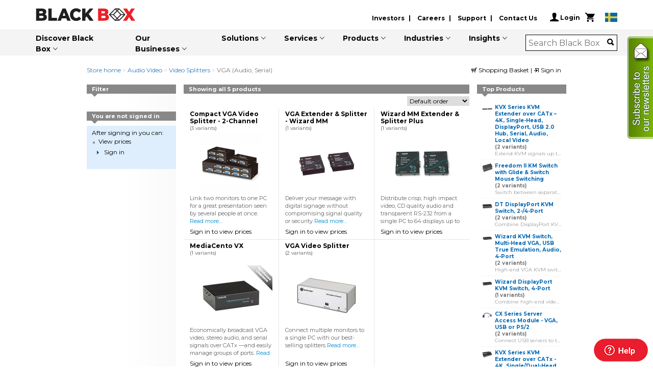

--- FILE ---
content_type: text/html;charset=UTF-8
request_url: https://www.blackboxab.se/en-se/1467/VGA(Audio,Serial)
body_size: 16926
content:
<!DOCTYPE html PUBLIC "-//W3C//DTD XHTML 1.0 Strict//EN" "http://www.w3.org/TR/xhtml1/DTD/xhtml1-strict.dtd">
<html xmlns="http://www.w3.org/1999/xhtml">
<head><script type="text/javascript">/* <![CDATA[ */_cf_loadingtexthtml="<img alt=' ' src='/cf_scripts/scripts/ajax/resources/cf/images/loading.gif'/>";
_cf_contextpath="";
_cf_ajaxscriptsrc="/cf_scripts/scripts/ajax";
_cf_jsonprefix='//';
_cf_websocket_port=8585;
_cf_flash_policy_port=1243;
_cf_clientid='E28BA7E9CEC26268628AF59EA207CF94';/* ]]> */</script><script type="text/javascript" src="/cf_scripts/scripts/ajax/messages/cfmessage.js"></script>
<script type="text/javascript" src="/cf_scripts/scripts/ajax/package/cfajax.js"></script>


	

	<title>Audio Video, Video Splitters, VGA (Audio, Serial) - Black Box</title>
	<meta name="keywords" content="Audio Video, Video Splitters, VGA (Audio Serial), Compact VGA Video Splitter - 2-Channel, VGA Extender &amp; Splitter - Wizard MM, Wizard MM Extender &amp; Splitter Plus, MediaCento VX, VGA Video Splitter">
	<meta name="description" content="Black Box Technology Product Solutions. Shop for VGA (Audio, Serial) products at Black Box.">
	
		<meta property="og:site_name" 		content="Black Box">
	
		<meta property="og:url" 					content="https://www.blackboxab.se/en-se/1467/VGA(Audio,Serial)">
	
		<meta property="og:title" 				content="1467 - VGA (Audio, Serial)">
	
		<meta property="og:description" 	content="">
	
		<meta property="og:image" 				content="https://www.blackboxab.se/_AppData/Images/Full/1166.jpg">
	
		<meta property="og:type" 				content="product">
	
	<meta name="author" content="Black Box AB www.blackboxab.se" />
	
		<meta name="robots" content="all" />
	

	<meta http-equiv="Content-type" content="text/html; charset=utf-8" />
	<meta http-equiv="imagetoolbar" content="no" />

	
		<link rel="canonical" href="https://www.blackboxab.se/en-se/1467/VGA(Audio,Serial)" />
	

	<link rel="icon" 					href="/_Lib/ico/favicon.ico" />
	<link rel="shortcut icon" href="/_Lib/ico/favicon.ico" />

	<link rel="stylesheet" type="text/css" charset="utf-8" href="/_Lib/Css/Local/bootstrap.min.css?Version=ECEEB399-F0C5-8123-CA4AFCC14ECBE4F4" />
	<link rel="stylesheet" type="text/css" charset="utf-8" href="/_Lib/Css/Local/Combined/Generated/All.css?Version=ECEEB399-F0C5-8123-CA4AFCC14ECBE4F4" />
	
	<link rel="stylesheet" type="text/css" charset="utf-8" href="/_Lib/Css/Local/prettyPhoto/prettyPhoto.css?Version=ECEEB399-F0C5-8123-CA4AFCC14ECBE4F4" />
	<link rel="stylesheet" type="text/css" charset="utf-8" href="/_Lib/Css/BB.COM/style.css" />
	<link href="https://fonts.googleapis.com/css?family=Roboto+Condensed:300,400" rel="stylesheet">
	
	<!--[if lte IE 8]>
		<link rel="stylesheet" type="text/css" charset="utf-8" href="/_Lib/Css/Local/Shop.IE678.css" />
	<![endif]-->
	<!--[if IE 9]>
		<link rel="stylesheet" type="text/css" charset="utf-8" href="/_Lib/Css/Local/Shop.IE9.css" />
	<![endif]-->

	<script type="text/javascript" src="/_Lib/js/Local/jquery-3.6.0.min.js"></script>
	<script type="text/javascript" src="/_Lib/js/Local/jquery-ui-1.13.1.min.js"></script>
	<script type="text/javascript" src="/_Lib/js/Local/jquery.jcarousel.min.js"></script>
	<script type="text/javascript" src="/_Lib/js/Local/jquery.hoverIntent.minified.js"></script>
	<script type="text/javascript" src="/_Lib/js/Local/jquery.prettyPhoto.js"></script>
	<script type="text/javascript" src="/_Lib/js/BB.COM/scripts.js"></script>
	<script type="text/javascript" src="/_Lib/Js/Local/jquery.marcopolo.js?Version=ECEEB399-F0C5-8123-CA4AFCC14ECBE4F4"></script>
	<script type="text/javascript" src="/_Lib/js/Local/AutoSuggestController.js?Version=ECEEB399-F0C5-8123-CA4AFCC14ECBE4F4"></script>
	<script type="text/javascript" src="/_Lib/Packages/BootstrapModals/js/bootstrap.js?Version=ECEEB399-F0C5-8123-CA4AFCC14ECBE4F4"></script>
	<script type="text/javascript" src="/_Lib/Packages/BootstrapBB.COM/js/bootstrap.min.js?Version=ECEEB399-F0C5-8123-CA4AFCC14ECBE4F4"></script>
	<script type="text/javascript" src="/_Lib/Packages/KnockOut/knockout-3.5.1.js?Version=ECEEB399-F0C5-8123-CA4AFCC14ECBE4F4"></script>

	<script type="text/javascript" src="/_Lib/Js/Shop.js?Version=ECEEB399-F0C5-8123-CA4AFCC14ECBE4F4"></script>
	<script type="text/javascript" src="/_Lib/Js/Default.js?Version=ECEEB399-F0C5-8123-CA4AFCC14ECBE4F4"></script>
	<script type="text/javascript" src="/lib/bo620/js/620.Default/bo.misc.js?Version=ECEEB399-F0C5-8123-CA4AFCC14ECBE4F4"></script>
	<script type="text/javascript" src="/lib/bo620/js/620.Default/bo.tooltip.js?Version=ECEEB399-F0C5-8123-CA4AFCC14ECBE4F4"></script>


	


	<script type="text/javascript">
		var BaseUrl 			= '/en-se';

		$(function() {
	
			var mailingListUrl				= "https://fileshare.blackbox.eu/Content/Resources/form_Newsletter.asp?CountryCode=en-se";
			
			$("a[rel^='newsletter']")
				.each(function(index, element){
						var $element						= $(element);
						var mktSource						= $element.data("mktsource") || "";
						var url									= mailingListUrl + "&mktSource=" + mktSource + "&iframe=true";
						$element.attr("href", url);
					})
				.prettyPhoto({
						default_width:	500
					,	default_height:	450
					,	show_title: 		false
					,	allow_resize: 	false
					,	social_tools: 	false
					});
		});

		
	</script>

	
		
		
		<script type="text/javascript">
			window.onload = function() {
			
			}
		</script>
	
	
	<script type="text/javascript">
		var MenuSettings	= { 
			shop: '10', 
			language: "2",
			loggedin: false,
			timestamp: '{ts \'2025-12-23 12:07:30\'}'
		};
	</script>		

	
	<script type="text/javascript">
		$(function () {
			$(".SearchAutoComplete").each(function(index, Element){
					var namespace						= $(Element).data("namespace");
					var $loadingIndicator		= $(document.forms[namespace]).find(".LoadingIndicator");
					var autoSuggestSearch		= new AutoSuggestController(
																				$(Element)
																			,	$loadingIndicator
																			, {"IdLanguage": 2}
																			,	function(value) {
																					Shop.DoValueSearch(value, '/en-se/s/Search/');
																				}
																			,	function(idItem, idFolder, seoName, keyword) {
																					Shop.OpenDirectSearchLink(idItem, idFolder, seoName, '/en-se', keyword);
																				}
																			, $(Element).data("submitonselect")
																			);
				});
	
			jQuery('.RelatedProductCarousel').jcarousel({
					scroll:	2
				});													
		});
	</script>	

	
<script type="text/javascript" src="/_Lib/Js/Local/Shop/ShopController.js"></script>
<script type="text/javascript">
	shopController	= new ShopController({"codes":{"country":"se","language":"en","locale":"en"},"ids":{"country":218,"language":2,"collection":10,"shop":10,"currency":6,"pricing":17,"tree":3},"urls":{"baseShop":"/en-se","baseProductLabelImage":"/_Lib/Img/Shop/ProductLabels/ALL.Label_"},"texts":{"readMore":"Read more","signInToViewPrices":"Sign in to view prices","priceOnRequest":"Price on request","variants":"variants","startsAt":"Starts at:"}});
</script>

	
<script type="text/javascript">
  (function(i,s,o,g,r,a,m){i['GoogleAnalyticsObject']=r;i[r]=i[r]||function(){
  (i[r].q=i[r].q||[]).push(arguments)},i[r].l=1*new Date();a=s.createElement(o),
  m=s.getElementsByTagName(o)[0];a.async=1;a.src=g;m.parentNode.insertBefore(a,m)
  })(window,document,'script','//www.google-analytics.com/analytics.js','ga');
</script>
<script type="text/javascript" src="/_Lib/Js/PageTracker.js?0"></script>
<script type="text/javascript">
	try {
		
			pageTrackers.push(new GooglePageTracker("UA-15212334-4", "main"));		
							
				
				
					
					pageTrackers.push(new GooglePageTracker("UA-15212334-15", "shop1"));
				
					
					pageTrackers.push(new GooglePageTracker("UA-4139046-1", "shop2"));
				
			
			
		
		

		pageTracker._anonymizeIp();
		
			pageTracker._trackPageview("/Folder/Audio-Video/Video-Splitters/VGA(Audio,Serial)/1467");
			
		
	} catch(err) {}
</script>




	
	
	
		
		
		

		
		

		
		

		
		
			
	

	
			
	
		
		
		
		
		
			
			
		
			
				
			
			
		
			
				
			
			
		
		
		
	
	
		<!-- Google Code für ein Remarketing-Tag -->
		<script type="text/javascript">
			var google_tag_params = new Object();
google_tag_params["ecomm_pcat"] = "Audio Video > Video Splitters > VGA (Audio, Serial)";
google_tag_params["ecomm_pagetype"] = "category";
;
			/*console.log(google_tag_params);*/
		</script>
		<script type="text/javascript">
			/* <![CDATA[ */
			var google_conversion_id = 956327136;
			var google_custom_params = window.google_tag_params;
			var google_remarketing_only = true;
			/* ]]> */
		</script>
		<script type="text/javascript" src="//www.googleadservices.com/pagead/conversion.js">
		</script>
		<noscript>
			<div style="display:inline;">
				<img height="1" width="1" style="border-style:none;" alt="" src="//googleads.g.doubleclick.net/pagead/viewthroughconversion/956327136/?guid=ON&amp;script=0"/>
			</div>
		</noscript>
	



































	<meta name="google-site-verification" content="oQGSZwEJSntB4Gx0wQ74SamwsastctGi9ch49SHwFU8" />

<!--Start Pardot Code -->
<script type="text/javascript">
piAId = '771423';
piCId = '3873';
piHostname = 'pi.pardot.com';

(function() {
	function async_load(){
		var s = document.createElement('script'); s.type = 'text/javascript';
		s.src = ('https:' == document.location.protocol ? 'https://pi' : 'http://cdn') + '.pardot.com/pd.js';
		var c = document.getElementsByTagName('script')[0]; c.parentNode.insertBefore(s, c);
	}
	if(window.attachEvent) { window.attachEvent('onload', async_load); }
	else { window.addEventListener('load', async_load, false); }
})();
</script>
<!-- End Pardot Code-->

<script type="text/javascript">/* <![CDATA[ */
	ColdFusion.Ajax.importTag('CFDIV');
/* ]]> */</script>

<script type="text/javascript">/* <![CDATA[ */
	_cf_bind_init_893499152782502=function()
	{
		ColdFusion.Bind.register([],{'bindTo':'cf_div893499152782501','bindExpr':['/en-se/Folders/Views/ItemMatrixParts/AjaxFilter.cfm?IdFolder=1467&Items=5&Filter=']},ColdFusion.Bind.urlBindHandler,true);
	};ColdFusion.Event.registerOnLoad(_cf_bind_init_893499152782502);
/* ]]> */</script>
</head>
<body>

	<!-- Vendemore Tracking -->
<script type="text/javascript" src="/LocalizedContent/SE/js/vendemore_tracking2.js"></script>
<!-- START Tab Button Code -->
<div style="position:fixed; right:0; top:10%; z-index:5000; border:0; width:50px; height:310px;" id="sideTabs"> 
<!-- BEGIN Newsletter Button Code -->
<style>
#newsTab,#newsTabNoScript{position:relative; right:0; top:5; z-index:5000; border:0; width:50px; height:200px;}
#newsTab a,#newsTabNoScript a {display:block;}
@media print { #sideTabs {display:none;} }
</style>
<div id="newsTab">
  <a rel="newsletter" data-mktSource="BBEU001" onClick="pageTracker._trackEvent('Form', 'Newsletter Open', 'se');">
    <img src="/_AppData/cms/Default pages/Buttons/en_Newsletter_tab.png" border="0" alt="Newsletter">
  </a>
</div>
<!-- END Newsletter Button Code -->
</div>
<!-- END Tab Button Code -->
	

	
	<div class="tooltip" id="helpTooltip" style="display: none; z-index: 100"
		onMouseOver="tooltip_Keep()" onMouseOut="tooltip_Hide()"></div>
	<iframe
		id="helpTooltipIframe"
		src="javascript:false;"
		scrolling="no"
		frameborder="0"
		style="position:absolute; top:0px; left:0px; display:none; background-color: black;">
	</iframe>

	

	<form name="ShopForm" method="post" action="/en-se/Checkout/action.cfm">
		<input type="hidden" name="ShopAction" 						value="" />
		<input type="hidden" name="Phase" 								value="" />
		<input type="hidden" name="IdProduct" 						value="" />
		<input type="hidden" name="ArticleNr" 						value="" />
		<input type="hidden" name="IdFolder" 							value="" />
		<input type="hidden" name="Quantity" 							value="" />
		<input type="hidden" name="IdWarranty" 						value="" />
		<input type="hidden" name="ProductUrl" 						value="" />
		<input type="hidden" name="IdsProducts" 					value="" />
		<input type="hidden" name="Quantities" 						value="" />
		<input type="hidden" name="PaymentOnAccount"		 	value="" />
		<input type="hidden" name="ContinueShoppingUrl" 	value="" />
		<input type="hidden" name="AllowPartialDelivery" 	value="" />
		<input type="hidden" name="UserRemark" 						value="" />
		<input type="hidden" name="UserComment"						value="" />
		<input type="hidden" name="IdQuotation" 					value="" />
		<input type="hidden" name="PromoCode" 						value="" />
		<input type="hidden" name="IdAddress" 						value="" />
		<input type="hidden" name="IdBillingAddress" 			value="" />
		<input type="hidden" name="IdShippingAddress" 		value="" />
		<input type="hidden" name="StartQuotation" 				value="" />
		<input type="hidden" name="SubscribeMailing" 			value="" />
		<input type="hidden" name="PurchaseOrderNr" 			value="" />
		<input type="hidden" name="CustomerNr" 						value="" />
		<input type="hidden" name="ReplaceCurrentBasket" 	value="" />
		<input type="hidden" name="InvoiceEmail" 					value="" />
		<input type="hidden" name="SdiCode" 							value="" />
		<input type="hidden" name="PecEmail" 							value="" />
		<input type="hidden" name="SiretCode" 						value="" />
		<input type="hidden" name="NafCode" 							value="" />
	</form>


	

	
		
		<div id="LoginModal" class="modal KO_LoginController" tabindex="-1" role="dialog" aria-labelledby="myModalLabel" aria-hidden="true" style="display: none;">
			<div class="modal-header">
				<button type="button" class="close" data-dismiss="modal" aria-hidden="true">&times;</button>
				<h3 id="myModalLabel">Sign in</h3>
			</div>
			
			<div class="modal-body">

				<div data-bind="visible:!available()">
					<img src="/_Lib/Img/Shop/ajax-loader.gif" />
				</div>

				<div class="Error" style="text-align: left;" data-bind="visible:error">
					<strong>Sorry, we were unable to sign you in.</strong><br />
					Please check your email address and password.
					<br />
					&nbsp;
				</div>

				<form class="ModalForm" name="ModalLogin" onsubmit="loginController.tryLogin(this); return false;" method="post">
					
					<table class="FormTable" cellpadding="0" cellspacing="0">
						<tr>
							<td class="Label">Email address</td>
							<td class="Field">
								<div>
									<input type="text" name="LoginName" value="" class="TextField" />
								</div>
							</td>
						</tr>
						<tr>
							<td class="Label">Password</td>
							<td class="Field">
								<div>
									<input type="password" name="Password" value="" class="TextField" autocomplete="off" />
								</div>
							</td>
						</tr>
						<tr>
							<td class="Label">&nbsp;</td>
							<td class="Field">
								<div>
									<label>
										<input class="checkbox" name="SetCookie" type="checkbox" checked="checked" style="vertical-align: middle; margin: 0px;">
										Remember my loginname
									</label>	
								</div>
							</td>
						</tr>
						<tr><td class="spacer">&nbsp;</td></tr>
						<tr>
							<td class="Label"></td>
							<td class="Field">
								<div>
									<a class="ActionButton" href="/en-se/MyAccount/ResetPassword/">I have forgotten my password</a><br />
																							
									
								</div>
							</td>
						</tr>
					</table>

					<input type="submit" value="" />
					
				</form>

				
			</div>
			
			<div class="modal-footer">

				<a href="" class="OrderButton btn btn-fill-out" data-dismiss="modal">Cancel</a>
				<a href="javascript:loginController.tryLogin(document.forms.ModalLogin);" class="OrderButton btn btn-fill-out">Sign in</a>
				
			</div>
		</div>


		<div id="ContinuationOrderModal" class="modal  fade KO_LoginController" tabindex="-1" role="dialog" aria-labelledby="myModalLabel" aria-hidden="true">
			<div class="modal-header">
				<button type="button" class="close" data-dismiss="modal" aria-hidden="true">&times;</button>
				<h3 id="myModalLabel">Your last basket is still available</h3>
			</div>
			
			<div class="modal-body">

				<div data-bind="visible:!available()">
					<img src="/_Lib/Img/Shop/ajax-loader.gif" />
				</div>
				
				The basket of your last visit to Black Box is still available.<br />
				Would you like to view the products in this basket?<br />

			</div>
			
			<div class="modal-footer">

				<a href="javascript:loginController.reloadPage();" class="OrderButton btn btn-fill-out">Not now</a>
				<a href="/en-se/MyAccount/" class="OrderButton btn btn-fill-out">View my last basket</a>
				
			</div>
		</div>
		
	



	

	<div id="Page" class="Shop" lang="en">
		
		
	<div class="container">
		<div class="row">
				<div class="col-12">
						<div class="cookie-overlay p-4 d-none">
								<div class="d-flex align-items-center justify-content-between">
										<div class="cookie_text">
											<b>The Black Box website uses cookies.</b>
											
		<br/>By continuing the use of the Black Box website, or by pressing the agree button on the right, you consent to the use of cookies on this website.
							
											
											
												<a href="/en-se/page/30465/Cookies/">More information.</a>
											
										</div>
										<a class="" href="?CookieConsent">
											<button class="btn btn-success  accept-cookies">Agree</button>
										</a>
										<a class="close-cookies"> X </a>
								</div>
						</div>
				</div>
		</div>
	</div>

		<div id="PageHeader" class="header_wrap">
			
	
	<div class="top-header">
		<div class="container">
			<div class="row headerRow">
				<div class="col-xs-3 logo">
					<a href="/en-se"><img src="/_Lib/Img/Shop/Header/ALL.Header_blackbox-logo.png" alt="Black Box Network Services" border="0" /></a>
				</div>
				<div class="bb-header-row-left">
					<table><tr>
						
						<td>
	<ul class="header_list">
  <li><a href="https://www.blackbox.com/investors">Investors</a></li>
  <li><a href="https://www.blackbox.com/global-careers">Careers</a></li>
  <li><a href="https://www.blackbox.com/support">Support</a></li>
  <li><a href="https://www.blackbox.com/contact-us">Contact Us</a></li>
</ul>
</td>

						<td class="bb-login-td">
							<div class="bb-login-container">
								<ul class="menu account">
									<li id="menu-account-items"><a class="bb-header-account-dropdown" id="acctlnk" href="#">
										<i class="ion ion-person"></i>
										
											Login
										
										<span id="user"> </a>
										<a class="bb-cart-icon" href="/en-se/Checkout"><i class="ion ion-android-cart"></i></a>
									</li>
								</ul>
								
							</div>
						</td>
				
						<td>
							<a class="choose-country" href="/en-se/Location">
								
									<img src="/_Lib/ico/Flags/4x3/SE.svg">
								
							</a>
							
						</td>
					</tr></table>
				</div>
			</div>
		</div>
	</div>


			


	<div id="menu-main">
		<div class="container">
			<nav class="navbar navbar-expand-lg"><a class="navbar-brand" href="/"><img class="logo_light" src="/_Lib/images/logo_light.png" alt="logo"><img class="logo_dark" src="/_Lib/images/logo_dark.png" alt="logo"></a>
        <button class="navbar-toggler" type="button" data-toggle="collapse" data-target="#navbarSupportedContent" aria-expanded="false"> <span class="ion-android-menu"></span> </button>
				<div class="collapse navbar-collapse justify-content-end" id="navbarSupportedContent">
					<ul id="menu-main-items" class="menu main navbar-nav">
					</ul>
				</div>
			
		
				<div class="navbar-nav attr-nav align-items-center">
					
						
		
		
		<div class="MiniSearchBox bb-search-desktop">
			<form name="SearchBox_1" method="get" onsubmit="return false;" onkeydown="Shop.UpdateSearch('SearchBox_1');" onkeyup="Shop.UpdateSearch('SearchBox_1');">
				<div class="searchContainer" >
					<input type="text" name="q" class="SearchAutoComplete bb-searchbox bb-searchbox-desktop"
						value=""
						data-namespace="SearchBox_1"
						data-submitonselect="1"
						placeholder="Search Black Box"
						/>
					<a class="bb-search-button pull-right" href="javascript:Shop.DoSearch('SearchBox_1', '/en-se/s/,Search/V3')"><span class="bb-search-icon"> <i class="ion ion-search"></i> </span></a>
					<a class="ClearButton" id="SearchClearButton_SearchBox_1" href="javascript:Shop.ClearSearch('SearchBox_1')" title="Remove keywords" style="display: none;">&times;</a>
					
				</div>
			</form>
		</div>
	
					
				</div>
			</nav>
		</div>
	</div>

		</div>
		<div id="PageBody">
			<div id="PageBodyContainer">
				

	<div id="CrumbPath">
		
			
				
				<a href="/en-se/Store" title="Store home">Store home</a>
			
				&gt;
				<a href="/en-se/1489/Audio-Video" title="">Audio Video</a>
			
				&gt;
				<a href="/en-se/1466/Video-Splitters" title="">Video Splitters</a>
			
				&gt;
				<span title="">VGA (Audio, Serial)</span>
			
		
		
		
		
	</div>
	 




	<div id="HeaderLinks">
		
			<a href="/en-se/Checkout">
				<img src="/_Lib/Img/Shop/icon_shopcart.gif" alt="Shopping Basket" width="11" height="10" border="0" />
				Shopping Basket
			</a>
		
|

			
				<a href="javascript:loginController.openLogin();">
				
					<img src="/_Lib/Img/Shop/icon_signin.gif" alt="Sign in" width="11" height="10" border="0" />
					Sign in
				</a>
			
		
	</div>

<div class="clear"></div>

				


				<table cellpadding="0" cellspacing="0" width="100%">
					<tr>
						<td class="LeftColumn">
							

	
	
	
		<h5>
			Filter
			
		</h5>
		<div class="BlockBody">
			
				<div id="cf_div893499152782501"></div>
			
		</div>
	
	

		
		<h5>You are not signed in</h5>
		<div class="BlockBody" style="padding: 10px 0px 0px 0px; margin: 0px 0px 10px 0px;">
			<div class="InfoBox">
				After signing in you can:<br />
				<ul style="line-height: normal; color: black;">
					
						<li>View prices</li>
					
					
					
				</ul>
				<div class="Actions" style="line-height: normal; margin-top: 5px;">
					<ul>
						<li>
							<a href="javascript:loginController.openLogin();">Sign in</a>
						</li>
						
						
					</ul>
				</div>
			</div>
		</div>
	
 

	
	


						</td>
						<td width="15">&nbsp;</td>
						<td class="CenterColumn">
							

	

	
		<h5>
			
				Showing all 5 products
			
			
		</h5>
	

	

		<div class="PageCounter">
			
				&nbsp;
			
			<select onchange="window.location = this.options[this.selectedIndex].value;">
				<option value="" disabled="">Order by:</option>
				
					
						
						<option selected="selected" value="/en-se/1467/VGA(Audio,Serial),Search/">Default order</option>
					
				
					
						
						<option  value="/en-se/1467/VGA(Audio,Serial),Search/O2">Price</option>
					
				
					
				
					
						
						<option  value="/en-se/1467/VGA(Audio,Serial),Search/O4">Popularity</option>
					
				
					
						
						<option  value="/en-se/1467/VGA(Audio,Serial),Search/O5">Product name</option>
					
				
					
						
						<option  value="/en-se/1467/VGA(Audio,Serial),Search/O6">Introduction date</option>
					
				
			</select>
		</div>

		<div class="ItemMatrix">
			
				
				
					
				

				<div class="Cell ">
					<a href="/en-se/fi/1467/12147/Compact-VGA-Video-Splitter-2-Channel/" title="Compact VGA Video Splitter - 2-Channel">
						<div class="Title">
							<div>
								<h2>Compact VGA Video Splitter - 2-Channel</h2>
							</div>
							<div class="ellipsis">
								
								<span class="Variants">(3 variants)</span>
							</div>
						</div>
						<div class="Stamps">
							
							
							
						</div>
						<div class="Image">
							<div onclick="document.location.href='/en-se/fi/1467/12147/Compact-VGA-Video-Splitter-2-Channel/';">
								<img src="/_AppData/Images/Teaser/1163.jpg" title="Compact VGA Video Splitter - 2-Channel" alt="Compact VGA Video Splitter - 2-Channel" />
							</div>
						</div>
						<div class="Description">
							
								<span class="HtmlText">Link two monitors to one PC for a great presentation seen by several people at once.</span>
							
							<span class="MoreInfo">Read more&hellip;</span>
						</div>
						<div class="Price">
							
								<a href="javascript:loginController.openLogin();">Sign in to view prices</a>
							
						</div>
					</a>
				</div>
			
				
				
					
				

				<div class="Cell ">
					<a href="/en-se/fi/1467/12151/VGA-Extender-Splitter-Wizard-MM/" title="VGA Extender &amp; Splitter - Wizard MM">
						<div class="Title">
							<div>
								<h2>VGA Extender &amp; Splitter - Wizard MM</h2>
							</div>
							<div class="ellipsis">
								
								<span class="Variants">(1 variants)</span>
							</div>
						</div>
						<div class="Stamps">
							
							
							
						</div>
						<div class="Image">
							<div onclick="document.location.href='/en-se/fi/1467/12151/VGA-Extender-Splitter-Wizard-MM/';">
								<img src="/_AppData/Images/Teaser/2338.jpg" title="VGA Extender &amp; Splitter - Wizard MM" alt="VGA Extender &amp; Splitter - Wizard MM" />
							</div>
						</div>
						<div class="Description">
							
								<span class="HtmlText">Deliver your message with digital signage without compromising signal quality or security</span>
							
							<span class="MoreInfo">Read more&hellip;</span>
						</div>
						<div class="Price">
							
								<a href="javascript:loginController.openLogin();">Sign in to view prices</a>
							
						</div>
					</a>
				</div>
			
				
				
					
				

				<div class="Cell LastColumn">
					<a href="/en-se/fi/1467/12256/Wizard-MM-Extender-Splitter-Plus/" title="Wizard MM Extender &amp; Splitter Plus">
						<div class="Title">
							<div>
								<h2>Wizard MM Extender &amp; Splitter Plus</h2>
							</div>
							<div class="ellipsis">
								
								<span class="Variants">(1 variants)</span>
							</div>
						</div>
						<div class="Stamps">
							
							
							
						</div>
						<div class="Image">
							<div onclick="document.location.href='/en-se/fi/1467/12256/Wizard-MM-Extender-Splitter-Plus/';">
								<img src="/_AppData/Images/Teaser/2018.jpg" title="Wizard MM Extender &amp; Splitter Plus" alt="Wizard MM Extender &amp; Splitter Plus" />
							</div>
						</div>
						<div class="Description">
							
								<span class="HtmlText">Distribute crisp, high impact video, CD quality audio and transparent RS-232 from a single PC to 64 displays up to 300m away</span>
							
							<span class="MoreInfo">Read more&hellip;</span>
						</div>
						<div class="Price">
							
								<a href="javascript:loginController.openLogin();">Sign in to view prices</a>
							
						</div>
					</a>
				</div>
			
				
				
					
				

				<div class="Cell ">
					<a href="/en-se/fi/1467/13502/MediaCento-VX/" title="MediaCento VX">
						<div class="Title">
							<div>
								<h2>MediaCento VX</h2>
							</div>
							<div class="ellipsis">
								
								<span class="Variants">(1 variants)</span>
							</div>
						</div>
						<div class="Stamps">
							<img src="/_Lib/Img/Shop/ProductLabels/ALL.Label_WarehouseClearance.png" />
							
							
						</div>
						<div class="Image">
							<div onclick="document.location.href='/en-se/fi/1467/13502/MediaCento-VX/';">
								<img src="/_AppData/Images/Teaser/7947.jpg" title="MediaCento VX" alt="MediaCento VX" />
							</div>
						</div>
						<div class="Description">
							
								<span class="HtmlText">Economically broadcast VGA video, stereo audio, and serial signals over CATx —and easily manage groups of ports.</span>
							
							<span class="MoreInfo">Read more&hellip;</span>
						</div>
						<div class="Price">
							
								<a href="javascript:loginController.openLogin();">Sign in to view prices</a>
							
						</div>
					</a>
				</div>
			
				
				
					
				

				<div class="Cell ">
					<a href="/en-se/fi/1467/11110/VGA-Video-Splitter/" title="VGA Video Splitter">
						<div class="Title">
							<div>
								<h2>VGA Video Splitter</h2>
							</div>
							<div class="ellipsis">
								
								<span class="Variants">(2 variants)</span>
							</div>
						</div>
						<div class="Stamps">
							
							
							
						</div>
						<div class="Image">
							<div onclick="document.location.href='/en-se/fi/1467/11110/VGA-Video-Splitter/';">
								<img src="/_AppData/Images/Teaser/1156.jpg" title="VGA Video Splitter" alt="VGA Video Splitter" />
							</div>
						</div>
						<div class="Description">
							
								<span class="HtmlText">Connect multiple monitors to a single PC with our best-selling splitters</span>
							
							<span class="MoreInfo">Read more&hellip;</span>
						</div>
						<div class="Price">
							
								<a href="javascript:loginController.openLogin();">Sign in to view prices</a>
							
						</div>
					</a>
				</div>
			
		</div>
	

	<div class="clear"></div>

	<div class="PageCounter">
		
			&nbsp;
		
	</div>

	<br />
	<br />



	


							<div class="clear"></div>
							<br />
						</td>
						
							<td width="15">&nbsp;</td>
							<td class="RightColumn">
								

	
	
	

	


	
	
	

	
	

	
	
		
			<h5>Top Products</h5>
<div class="BlockBody menu">


	<table class="TopProducts" cellspacing="0" cellpadding="0" width="100%">
		
			<tr>
				<td width="20">
					<img src="/_AppData/Images/Icon/12388.jpg" title="KVX Series KVM Extender over CATx – 4K, Single-Head, DisplayPort, USB 2.0 Hub, Serial, Audio, Local Video" alt="KVX Series KVM Extender over CATx – 4K, Single-Head, DisplayPort, USB 2.0 Hub, Serial, Audio, Local Video" Id="Tooltip_ECEF347F-D5E9-E3DD-173632DB77FAF006" />

	
	<script type="text/javascript">
		objAttachEvent(document.getElementById('Tooltip_ECEF347F-D5E9-E3DD-173632DB77FAF006'), 'onmousemove', 'mousemove', tooltip_OnMouseMove, false);			
		objAttachEvent(document.getElementById('Tooltip_ECEF347F-D5E9-E3DD-173632DB77FAF006'), 'onmouseover', 'mouseover', tooltip_OnMouseOver, false);			
		objAttachEvent(document.getElementById('Tooltip_ECEF347F-D5E9-E3DD-173632DB77FAF006'), 'onmouseout',  'mouseout',  tooltip_OnMouseOut, false);			
		document.getElementById('Tooltip_ECEF347F-D5E9-E3DD-173632DB77FAF006').tt_html = '<img src=\"/_AppData/Images/Detail/12388.jpg\" title=\"KVX Series KVM Extender over CATx – 4K, Single-Head, DisplayPort, USB 2.0 Hub, Serial, Audio, Local Video\" alt=\"KVX Series KVM Extender over CATx – 4K, Single-Head, DisplayPort, USB 2.0 Hub, Serial, Audio, Local Video\" />';
		document.getElementById('Tooltip_ECEF347F-D5E9-E3DD-173632DB77FAF006').tt_width = 200;
	</script>


				</td>
				<td width="5">&nbsp;</td>
				<td>
					
						<a 
							
								href="/en-se/fi/1709/14212/KVX-Series-KVM-Extender-over-CATx-4K,Single-Head,DisplayPort,USB-20-Hub,Serial,Audio,Local-Video"
							
							>
							<div class="Title">
								KVX Series KVM Extender over CATx – 4K, Single-Head, DisplayPort, USB 2.0 Hub, Serial, Audio, Local Video
							</div>
							<div class="ArticleNr notranslate">
								(2 variants)
							</div>
							
								<div class="Properties">Extend KVM signals up to 100m over CATx cable.</div>
							
						</a>
					
				</td>
			</tr>
		
			<tr>
				<td width="20">
					<img src="/_AppData/Images/Icon/14615.jpg" title="Freedom II KM Switch with Glide &amp; Switch Mouse Switching" alt="Freedom II KM Switch with Glide &amp; Switch Mouse Switching" Id="Tooltip_ECEF3484-9E9F-93DD-80945A1243714FD9" />

	
	<script type="text/javascript">
		objAttachEvent(document.getElementById('Tooltip_ECEF3484-9E9F-93DD-80945A1243714FD9'), 'onmousemove', 'mousemove', tooltip_OnMouseMove, false);			
		objAttachEvent(document.getElementById('Tooltip_ECEF3484-9E9F-93DD-80945A1243714FD9'), 'onmouseover', 'mouseover', tooltip_OnMouseOver, false);			
		objAttachEvent(document.getElementById('Tooltip_ECEF3484-9E9F-93DD-80945A1243714FD9'), 'onmouseout',  'mouseout',  tooltip_OnMouseOut, false);			
		document.getElementById('Tooltip_ECEF3484-9E9F-93DD-80945A1243714FD9').tt_html = '<img src=\"/_AppData/Images/Detail/14615.jpg\" title=\"Freedom II KM Switch with Glide &amp; Switch Mouse Switching\" alt=\"Freedom II KM Switch with Glide &amp; Switch Mouse Switching\" />';
		document.getElementById('Tooltip_ECEF3484-9E9F-93DD-80945A1243714FD9').tt_width = 200;
	</script>


				</td>
				<td width="5">&nbsp;</td>
				<td>
					
						<a 
							
								href="/en-se/fi/1457/13823/Freedom-II-KM-Switch-with-Glide-Switch-Mouse-Switching"
							
							>
							<div class="Title">
								Freedom II KM Switch with Glide &amp; Switch Mouse Switching
							</div>
							<div class="ArticleNr notranslate">
								(2 variants)
							</div>
							
								<div class="Properties">Switch between separate computer systems simply by moving a mouse cursor from monitor to monitor.</div>
							
						</a>
					
				</td>
			</tr>
		
			<tr>
				<td width="20">
					<img src="/_AppData/Images/Icon/4932.jpg" title="DT DisplayPort KVM Switch, 2-/4-Port" alt="DT DisplayPort KVM Switch, 2-/4-Port" Id="Tooltip_ECEF3487-B983-36B8-400094F861CAF817" />

	
	<script type="text/javascript">
		objAttachEvent(document.getElementById('Tooltip_ECEF3487-B983-36B8-400094F861CAF817'), 'onmousemove', 'mousemove', tooltip_OnMouseMove, false);			
		objAttachEvent(document.getElementById('Tooltip_ECEF3487-B983-36B8-400094F861CAF817'), 'onmouseover', 'mouseover', tooltip_OnMouseOver, false);			
		objAttachEvent(document.getElementById('Tooltip_ECEF3487-B983-36B8-400094F861CAF817'), 'onmouseout',  'mouseout',  tooltip_OnMouseOut, false);			
		document.getElementById('Tooltip_ECEF3487-B983-36B8-400094F861CAF817').tt_html = '<img src=\"/_AppData/Images/Detail/4932.jpg\" title=\"DT DisplayPort KVM Switch, 2-/4-Port\" alt=\"DT DisplayPort KVM Switch, 2-/4-Port\" />';
		document.getElementById('Tooltip_ECEF3487-B983-36B8-400094F861CAF817').tt_width = 200;
	</script>


				</td>
				<td width="5">&nbsp;</td>
				<td>
					
						<a 
							
								href="/en-se/fi/1433/12710/DT-DisplayPort-KVM-Switch,2-4-Port"
							
							>
							<div class="Title">
								DT DisplayPort KVM Switch, 2-/4-Port
							</div>
							<div class="ArticleNr notranslate">
								(2 variants)
							</div>
							
								<div class="Properties">Combine DisplayPort KVM Switching with audio and USB peripheral sharing in one unit</div>
							
						</a>
					
				</td>
			</tr>
		
			<tr>
				<td width="20">
					<img src="/_AppData/Images/Icon/4458.jpg" title="Wizard KVM Switch, Multi-Head VGA, USB True Emulation, Audio, 4-Port" alt="Wizard KVM Switch, Multi-Head VGA, USB True Emulation, Audio, 4-Port" Id="Tooltip_ECEF348A-09C4-5836-5448557143D5829C" />

	
	<script type="text/javascript">
		objAttachEvent(document.getElementById('Tooltip_ECEF348A-09C4-5836-5448557143D5829C'), 'onmousemove', 'mousemove', tooltip_OnMouseMove, false);			
		objAttachEvent(document.getElementById('Tooltip_ECEF348A-09C4-5836-5448557143D5829C'), 'onmouseover', 'mouseover', tooltip_OnMouseOver, false);			
		objAttachEvent(document.getElementById('Tooltip_ECEF348A-09C4-5836-5448557143D5829C'), 'onmouseout',  'mouseout',  tooltip_OnMouseOut, false);			
		document.getElementById('Tooltip_ECEF348A-09C4-5836-5448557143D5829C').tt_html = '<img src=\"/_AppData/Images/Detail/4458.jpg\" title=\"Wizard KVM Switch, Multi-Head VGA, USB True Emulation, Audio, 4-Port\" alt=\"Wizard KVM Switch, Multi-Head VGA, USB True Emulation, Audio, 4-Port\" />';
		document.getElementById('Tooltip_ECEF348A-09C4-5836-5448557143D5829C').tt_width = 200;
	</script>


				</td>
				<td width="5">&nbsp;</td>
				<td>
					
						<a 
							
								href="/en-se/fi/1432/12606/Wizard-KVM-Switch,Multi-Head-VGA,USB-True-Emulation,Audio,4-Port"
							
							>
							<div class="Title">
								Wizard KVM Switch, Multi-Head VGA, USB True Emulation, Audio, 4-Port
							</div>
							<div class="ArticleNr notranslate">
								(2 variants)
							</div>
							
								<div class="Properties">High-end VGA KVM switching for multiple computers and USB devices</div>
							
						</a>
					
				</td>
			</tr>
		
			<tr>
				<td width="20">
					<img src="/_AppData/Images/Icon/8305.jpg" title="Wizard DisplayPort KVM Switch, 4-Port" alt="Wizard DisplayPort KVM Switch, 4-Port" Id="Tooltip_ECEF348D-A99C-73E9-D97F5CCA19B74888" />

	
	<script type="text/javascript">
		objAttachEvent(document.getElementById('Tooltip_ECEF348D-A99C-73E9-D97F5CCA19B74888'), 'onmousemove', 'mousemove', tooltip_OnMouseMove, false);			
		objAttachEvent(document.getElementById('Tooltip_ECEF348D-A99C-73E9-D97F5CCA19B74888'), 'onmouseover', 'mouseover', tooltip_OnMouseOver, false);			
		objAttachEvent(document.getElementById('Tooltip_ECEF348D-A99C-73E9-D97F5CCA19B74888'), 'onmouseout',  'mouseout',  tooltip_OnMouseOut, false);			
		document.getElementById('Tooltip_ECEF348D-A99C-73E9-D97F5CCA19B74888').tt_html = '<img src=\"/_AppData/Images/Detail/8305.jpg\" title=\"Wizard DisplayPort KVM Switch, 4-Port\" alt=\"Wizard DisplayPort KVM Switch, 4-Port\" />';
		document.getElementById('Tooltip_ECEF348D-A99C-73E9-D97F5CCA19B74888').tt_width = 200;
	</script>


				</td>
				<td width="5">&nbsp;</td>
				<td>
					
						<a 
							
								href="/en-se/fi/1433/13581/Wizard-DisplayPort-KVM-Switch,4-Port"
							
							>
							<div class="Title">
								Wizard DisplayPort KVM Switch, 4-Port
							</div>
							<div class="ArticleNr notranslate">
								(1 variants)
							</div>
							
								<div class="Properties">Combine high-end video and any four USB peripherals and share them between four workstations.</div>
							
						</a>
					
				</td>
			</tr>
		
			<tr>
				<td width="20">
					<img src="/_AppData/Images/Icon/2212.jpg" title="CX Series Server Access Module - VGA, USB or PS/2" alt="CX Series Server Access Module - VGA, USB or PS/2" Id="Tooltip_ECEF348F-9317-4ADD-45842F72DF64FABE" />

	
	<script type="text/javascript">
		objAttachEvent(document.getElementById('Tooltip_ECEF348F-9317-4ADD-45842F72DF64FABE'), 'onmousemove', 'mousemove', tooltip_OnMouseMove, false);			
		objAttachEvent(document.getElementById('Tooltip_ECEF348F-9317-4ADD-45842F72DF64FABE'), 'onmouseover', 'mouseover', tooltip_OnMouseOver, false);			
		objAttachEvent(document.getElementById('Tooltip_ECEF348F-9317-4ADD-45842F72DF64FABE'), 'onmouseout',  'mouseout',  tooltip_OnMouseOut, false);			
		document.getElementById('Tooltip_ECEF348F-9317-4ADD-45842F72DF64FABE').tt_html = '<img src=\"/_AppData/Images/Detail/2212.jpg\" title=\"CX Series Server Access Module - VGA, USB or PS/2\" alt=\"CX Series Server Access Module - VGA, USB or PS/2\" />';
		document.getElementById('Tooltip_ECEF348F-9317-4ADD-45842F72DF64FABE').tt_width = 200;
	</script>


				</td>
				<td width="5">&nbsp;</td>
				<td>
					
						<a 
							
								href="/en-se/fi/1431/11990/CX-Series-Server-Access-Module-VGA,USB-or-PS-2"
							
							>
							<div class="Title">
								CX Series Server Access Module - VGA, USB or PS/2
							</div>
							<div class="ArticleNr notranslate">
								(2 variants)
							</div>
							
								<div class="Properties">Connect USB servers to the ServSwitch CX, ServSwitch CX Uno, or the ServSwitch CX with IP.</div>
							
						</a>
					
				</td>
			</tr>
		
			<tr>
				<td width="20">
					<img src="/_AppData/Images/Icon/12311.jpg" title="KVX Series KVM Extender over CATx - 4K, Single/Dual-Head, HDMI, USB 2.0, Serial, Audio, Local Video" alt="KVX Series KVM Extender over CATx - 4K, Single/Dual-Head, HDMI, USB 2.0, Serial, Audio, Local Video" Id="Tooltip_ECEF3492-9B1E-30D2-487CC3AA15F03EEC" />

	
	<script type="text/javascript">
		objAttachEvent(document.getElementById('Tooltip_ECEF3492-9B1E-30D2-487CC3AA15F03EEC'), 'onmousemove', 'mousemove', tooltip_OnMouseMove, false);			
		objAttachEvent(document.getElementById('Tooltip_ECEF3492-9B1E-30D2-487CC3AA15F03EEC'), 'onmouseover', 'mouseover', tooltip_OnMouseOver, false);			
		objAttachEvent(document.getElementById('Tooltip_ECEF3492-9B1E-30D2-487CC3AA15F03EEC'), 'onmouseout',  'mouseout',  tooltip_OnMouseOut, false);			
		document.getElementById('Tooltip_ECEF3492-9B1E-30D2-487CC3AA15F03EEC').tt_html = '<img src=\"/_AppData/Images/Detail/12311.jpg\" title=\"KVX Series KVM Extender over CATx - 4K, Single/Dual-Head, HDMI, USB 2.0, Serial, Audio, Local Video\" alt=\"KVX Series KVM Extender over CATx - 4K, Single/Dual-Head, HDMI, USB 2.0, Serial, Audio, Local Video\" />';
		document.getElementById('Tooltip_ECEF3492-9B1E-30D2-487CC3AA15F03EEC').tt_width = 200;
	</script>


				</td>
				<td width="5">&nbsp;</td>
				<td>
					
						<a 
							
								href="/en-se/fi/1672/14208/KVX-Series-KVM-Extender-over-CATx-4K,Single-Dual-Head,HDMI,USB-20,Serial,Audio,Local-Video"
							
							>
							<div class="Title">
								KVX Series KVM Extender over CATx - 4K, Single/Dual-Head, HDMI, USB 2.0, Serial, Audio, Local Video
							</div>
							<div class="ArticleNr notranslate">
								(2 variants)
							</div>
							
								<div class="Properties">Extend KVM signals up to 100m over CAT5/6 cable.</div>
							
						</a>
					
				</td>
			</tr>
		
			<tr>
				<td width="20">
					<img src="/_AppData/Images/Icon/7600.jpg" title="Wizard SRX Extender – DVI, USB 2.0, Audio" alt="Wizard SRX Extender – DVI, USB 2.0, Audio" Id="Tooltip_ECEF3494-A464-3847-93649E91A0630926" />

	
	<script type="text/javascript">
		objAttachEvent(document.getElementById('Tooltip_ECEF3494-A464-3847-93649E91A0630926'), 'onmousemove', 'mousemove', tooltip_OnMouseMove, false);			
		objAttachEvent(document.getElementById('Tooltip_ECEF3494-A464-3847-93649E91A0630926'), 'onmouseover', 'mouseover', tooltip_OnMouseOver, false);			
		objAttachEvent(document.getElementById('Tooltip_ECEF3494-A464-3847-93649E91A0630926'), 'onmouseout',  'mouseout',  tooltip_OnMouseOut, false);			
		document.getElementById('Tooltip_ECEF3494-A464-3847-93649E91A0630926').tt_html = '<img src=\"/_AppData/Images/Detail/7600.jpg\" title=\"Wizard SRX Extender – DVI, USB 2.0, Audio\" alt=\"Wizard SRX Extender – DVI, USB 2.0, Audio\" />';
		document.getElementById('Tooltip_ECEF3494-A464-3847-93649E91A0630926').tt_width = 200;
	</script>


				</td>
				<td width="5">&nbsp;</td>
				<td>
					
						<a 
							
								href="/en-se/fi/1436/12421/Wizard-SRX-Extender-DVI,USB-20,Audio"
							
							>
							<div class="Title">
								Wizard SRX Extender – DVI, USB 2.0, Audio
							</div>
							<div class="ArticleNr notranslate">
								(3 variants)
							</div>
							
								<div class="Properties">Single-or Dual-Link DVI-D, transparent USB, and audio extension up to 50m over a single shielded CAT6/7 cable in high density applications.</div>
							
						</a>
					
				</td>
			</tr>
		
			<tr>
				<td width="20">
					<img src="/_AppData/Images/Icon/2208.jpg" title="CX Series KVM Switch Remote Unit - VGA, PS/2 Console" alt="CX Series KVM Switch Remote Unit - VGA, PS/2 Console" Id="Tooltip_ECEF3497-9340-46A4-3048C77B770BA8F6" />

	
	<script type="text/javascript">
		objAttachEvent(document.getElementById('Tooltip_ECEF3497-9340-46A4-3048C77B770BA8F6'), 'onmousemove', 'mousemove', tooltip_OnMouseMove, false);			
		objAttachEvent(document.getElementById('Tooltip_ECEF3497-9340-46A4-3048C77B770BA8F6'), 'onmouseover', 'mouseover', tooltip_OnMouseOver, false);			
		objAttachEvent(document.getElementById('Tooltip_ECEF3497-9340-46A4-3048C77B770BA8F6'), 'onmouseout',  'mouseout',  tooltip_OnMouseOut, false);			
		document.getElementById('Tooltip_ECEF3497-9340-46A4-3048C77B770BA8F6').tt_html = '<img src=\"/_AppData/Images/Detail/2208.jpg\" title=\"CX Series KVM Switch Remote Unit - VGA, PS/2 Console\" alt=\"CX Series KVM Switch Remote Unit - VGA, PS/2 Console\" />';
		document.getElementById('Tooltip_ECEF3497-9340-46A4-3048C77B770BA8F6').tt_width = 200;
	</script>


				</td>
				<td width="5">&nbsp;</td>
				<td>
					
						<a 
							
								href="/en-se/fi/1440/12131/CX-Series-KVM-Switch-Remote-Unit-VGA,PS-2-Console"
							
							>
							<div class="Title">
								CX Series KVM Switch Remote Unit - VGA, PS/2 Console
							</div>
							<div class="ArticleNr notranslate">
								(5 variants)
							</div>
							
								<div class="Properties">User Station, Supports VGA and PS/2.</div>
							
						</a>
					
				</td>
			</tr>
		
			<tr>
				<td width="20">
					<img src="/_AppData/Images/Icon/10677.jpg" title="KVM Extender - DVI-D, USB 2.0, Single-Access, CATx" alt="KVM Extender - DVI-D, USB 2.0, Single-Access, CATx" Id="Tooltip_ECEF3499-A877-086C-83CA60C8658D4592" />

	
	<script type="text/javascript">
		objAttachEvent(document.getElementById('Tooltip_ECEF3499-A877-086C-83CA60C8658D4592'), 'onmousemove', 'mousemove', tooltip_OnMouseMove, false);			
		objAttachEvent(document.getElementById('Tooltip_ECEF3499-A877-086C-83CA60C8658D4592'), 'onmouseover', 'mouseover', tooltip_OnMouseOver, false);			
		objAttachEvent(document.getElementById('Tooltip_ECEF3499-A877-086C-83CA60C8658D4592'), 'onmouseout',  'mouseout',  tooltip_OnMouseOut, false);			
		document.getElementById('Tooltip_ECEF3499-A877-086C-83CA60C8658D4592').tt_html = '<img src=\"/_AppData/Images/Detail/10677.jpg\" title=\"KVM Extender - DVI-D, USB 2.0, Single-Access, CATx\" alt=\"KVM Extender - DVI-D, USB 2.0, Single-Access, CATx\" />';
		document.getElementById('Tooltip_ECEF3499-A877-086C-83CA60C8658D4592').tt_width = 200;
	</script>


				</td>
				<td width="5">&nbsp;</td>
				<td>
					
						<a 
							
								href="/en-se/fi/1436/12933/KVM-Extender-DVI-D,USB-20,Single-Access,CATx"
							
							>
							<div class="Title">
								KVM Extender - DVI-D, USB 2.0, Single-Access, CATx
							</div>
							<div class="ArticleNr notranslate">
								(1 variants)
							</div>
							
								<div class="Properties">Extend full HD video up to 100m and USB 2.0 over a single CATx cable</div>
							
						</a>
					
				</td>
			</tr>
		
	</table>

	<div class="ProductActions">
		<a href="/en-se/s/KVM/V1.F39">Show all</a>
	</div>


</div>
		
	


							</td>
						
					</tr>
				</table>
				
			</div>
		</div>
		<div id="PageFooter">
			

	<footer class="footer_dark">
		<div class="footer_top">
				<div class="container">
						<div class="row">
								<div class="col-sm-6">
										<div class="widget">
												<div class="footer_logo">
														<a href="#"><img src="/_Lib/images/logo_light.png" alt="logo" /></a>
												</div>
										</div>
								</div>
								<div class="col-sm-6">
										<div class="widget text-center text-lg-right">
											<ul class="social_icons rounded_social social_white social_style5">
  <li><a href="https://www.facebook.com/blackbox.ns" target="_blank"><i class="ion-social-facebook"></i></a></li>
  <li><a href="https://twitter.com/blackbox_ns" target="_blank"><i class="ion-social-twitter"></i></a></li>
  <li><a href="https://www.linkedin.com/company/black-box/" target="_blank"><i class="ion-social-linkedin"></i></a></li>
  <li><a href="https://www.youtube.com/user/BlackBoxNS" target="_blank"><i class="ion-social-youtube-outline"></i></a></li>
  <li><a href="https://www.instagram.com/blackboxcorporation/" target="_blank"><i class="ion-social-instagram-outline"></i></a></li>
</ul>
										</div>
										<div class="footer_toggle_icon">
												<i class="ion-ios-arrow-down"></i>
										</div>
								</div>
						</div>
				</div>
		</div>

	<div class="footer_toggle">
		<div class="container">
			<div class="row">
				<div class="col-xs-3">
					<h3>Footer - Connect</h3>
				</div>
				<div class="col-xs-3">
					<h3>Footer - Explore</h3>
				</div>
				<div class="col-xs-3">
					<h3>Footer - Shop</h3>
				</div>
				<div class="col-xs-3">
					<h3>Footer - About</h3>
				</div>
			</div>
		</div>

		<div class="container">
			<div class="row">
				<div class="col-xs-3">
					<div class="widget_block_top">
  <div class="widget">
    <h6 class="widget_title">Discover Black Box</h6>
    <ul class="widget_links">
      <li> <a href="https://www.blackbox.com/discover-bb/global-presence">Global Presence</a> </li>
      <li> <a href="https://www.blackbox.com/discover-bb/about-blackbox">About Black Box</a> </li>
      <li> <a href="https://www.blackbox.com/discover-bb/mission-vision-values">Mission, Vision, and Values</a> </li>
      <li> <a href="https://www.blackbox.com/discover-bb/global-management">Global Management</a> </li>
      <li> <a href="https://www.blackbox.com/discover-bb/newsroom">Newsroom</a> </li>
      <li> <a href="https://www.blackbox.com/discover-bb/awards">Awards &amp; Certifications</a> </li>
      <li> <a href="https://www.blackbox.com/discover-bb/csr">Corporate Social Responsibility</a> </li>
      <li> <a href="https://www.blackbox.com/discover-bb/e-waste-management-and-handling-rules">E-Waste Management And Handling Rules</a> </li>
      <li> <a href="https://www.blackbox.com/discover-bb/covid-19-response">COVID-19 Response</a> </li>
      <li> <a href="https://www.blackbox.com/discover-bb/status-and-advisory-on-log4j-vulnerability">Status and Advisory on Log4j Vulnerability</a> </li>
    </ul>
  </div>
</div>
<div class="widget_block_bottom">
  <div class="widget">
    <h6 class="widget_title">Insights</h6>
    <ul class="widget_links">
      <li> <a href="https://www.blackbox.com/insights/blogs">Blogs</a> </li>
      <li> <a href="https://www.blackbox.com/insights/blackbox-explains">Black Box Explains</a> </li>
      <li> <a href="https://www.blackbox.com/insights/brochures">Brochures</a> </li>
      <li> <a href="https://www.blackbox.com/insights/case-studies">Case Studies</a> </li>
      <li> <a href="https://www.blackbox.com/insights/configurators">Configurators</a> </li>
      <li> <a href="https://www.blackbox.com/insights/event">Events</a> </li>
      <li> <a href="https://www.blackbox.com/insights/ebooks">eBooks</a> </li>
      <li> <a href="https://www.blackbox.com/insights/flyers">Flyers</a> </li>
      <li> <a href="https://www.blackbox.com/insights/guides">Guides</a> </li>
      <li> <a href="https://www.blackbox.com/insights/infographics">Infographics</a> </li>
      <li> <a href="https://www.blackbox.com/insights/news">News</a> </li>
      <li> <a href="https://www.blackbox.com/insights/success-stories">Success Stories</a> </li>
      <li> <a href="https://www.blackbox.com/insights/videos">Videos</a> </li>
      <li> <a href="https://www.blackbox.com/insights/visio-stencils">Visio Stencils</a> </li>
      <li> <a href="https://www.blackbox.com/insights/webinars">Webinars</a> </li>
      <li> <a href="https://www.blackbox.com/insights/white-papers">White Papers</a> </li>
    </ul>
  </div>
</div>
					
				</div>
				<div class="col-xs-3">
					<div class="widget_block_top">
  <div class="widget ">
    <h6 class="widget_title">Solutions</h6>
    <ul class="widget_links">
      <li> <a href="https://www.blackbox.com/solutions/overview">Overview</a> </li>
      <li> <a href="https://www.blackbox.com/solutions/our-partners">Our Partners</a> </li>
      <li> <a href="https://www.blackbox.com/solutions/infrastructure">Connectivity Infrastructure</a> </li>
      <li> <a href="https://www.blackbox.com/solutions/data-center">Data Center</a> </li>
      <li> <a href="https://www.blackbox.com/solutions/networking">Enterprise Networking</a> </li>
      <li> <a href="https://www.blackbox.com/solutions/workplace">Modern Workplace</a> </li>
      <li> <a href="https://www.blackbox.com/solutions/cyber-security">Cybersecurity</a> </li>
    </ul>
  </div>
  <div class="widget">
    <h6 class="widget_title">Services</h6>
    <ul class="widget_links">
      <li> <a href="https://www.blackbox.com/services/overview">Overview</a> </li>
      <li> <a href="https://www.blackbox.com/services/professional">Professional Services</a> </li>
      <li> <a href="https://www.blackbox.com/services/managed">Managed Services</a> </li>
      <li> <a href="https://www.blackbox.com/services/other">Other Services</a> </li>
    </ul>
  </div>
</div>
<div class="widget_block_bottom">
  <div class="widget">
    <h6 class="widget_title">Special Programs</h6>
    <ul class="widget_links">
      <li> <a href="https://www.blackbox.com/special-programs/overview">Overview</a> </li>
      <li> <a href="https://www.blackbox.com/special-programs/government-programs">Government Programs</a> </li>
      <li> <a href="https://www.blackbox.com/special-programs/black-box-velocity">Black Box Boost!</a> </li>
    </ul>
  </div>
  <div class="widget">
    <h6 class="widget_title">Legal</h6>
    <ul class="widget_links">
      <li> <a href="https://www.blackbox.com/legal/accreditations">Accreditations</a> </li>
      <li> <a href="https://www.blackbox.com/legal/archive">Archive</a> </li>
      <li> <a href="https://www.blackbox.com/legal/cookies-policy">Cookies Policy</a> </li>
      <li> <a href="https://www.blackbox.com/legal/ethics">Ethics</a> </li>
      <li> <a href="https://www.blackbox.com/legal/privacy-policy">Privacy Policy</a> </li>
      <li> <a href="https://www.blackbox.com/legal/privacy-policy-california">Privacy Policy - California</a> </li>
      <li> <a href="https://www.blackbox.com/legal/return-policy">Return Policy</a> </li>
      <li> <a href="https://www.blackbox.com/legal/terms-conditions-of-sale">Terms &amp; Conditions of Sale</a> </li>
      <li> <a href="https://www.blackbox.com/legal/terms-conditions-of-use">Terms &amp; Conditions of Use</a> </li>
      <li> <a href="https://www.blackbox.com/legal/contracts---dir-tso-4344">Contracts - DIR-TSO-4344</a> </li>
      <li> <a href="https://www.blackbox.com/legal/vendor-information">Vendor Information</a> </li>
      <li> <a href="https://www.blackbox.com/legal/gsi-commercial-po-terms">GSI Commercial PO Terms</a> </li>
    </ul>
  </div>
</div>
					
				</div>
				<div class="col-xs-3">
					<div class="widget_block_top">
  <div class="widget">
    <h6 class="widget_title">Products</h6>
    <ul class="widget_links">
      <li> <a href="https://www.blackbox.com/products/partner-locator">Our Partners</a> </li>
      <li> <a href="https://www.blackbox.com/products/all-products">All Products</a> </li>
      <li> <a href="https://www.blackbox.com/products/product-spotlight">Product Spotlight</a> </li>
      <li> <a href="https://www.blackbox.com/products/audio-video">Audio video</a> </li>
      <li> <a href="https://www.blackbox.com/products/cables">Cables</a> </li>
      <li> <a href="https://www.blackbox.com/products/infrastructure">Infrastructure</a> </li>
      <li> <a href="https://www.blackbox.com/products/iot">IoT</a> </li>
      <li> <a href="https://www.blackbox.com/products/kvm">KVM</a> </li>
      <li> <a href="https://www.blackbox.com/products/networking">Networking</a> </li>
      <li> <a href="https://www.blackbox.com/products/my-black-box-customer-portal">My Black Box Customer Portal</a> </li>
      <li> <a href="https://www.blackbox.com/products/brands">Product Brands</a> </li>
      <li> <a href="https://www.blackbox.com/products/solutions">Product Solutions</a> </li>
    </ul>
  </div>
  <div class="widget">
    <h6 class="widget_title">Support</h6>
    <ul class="widget_links">
      <li> <a href="https://www.blackbox.com/support/product-support">Product Support</a> </li>
      <li> <a href="https://www.blackbox.com/support/solution-support">Solution Support</a> </li>
    </ul>
  </div>
</div>
<div class="widget_block_bottom">
  <div class="widget">
    <h6 class="widget_title">Careers</h6>
    <ul class="widget_links">
      <li> <a href="https://www.blackbox.com/global-careers/overview">Overview</a> </li>
      <li> <a href="https://www.blackbox.com/global-careers/why-black-box">Why Black Box?</a> </li>
      <li> <a href="https://www.blackbox.com/global-careers/employee-testimonials">Employee Testimonials</a> </li>
      <li> <a href="https://www.blackbox.com/global-careers/veterans">Veterans</a> </li>
      <li> <a href="https://www.blackbox.com/global-careers/grad-and-internship">Grad and Internship</a> </li>
      <li> <a href="https://www.blackbox.com/global-careers/total-rewards">Total Rewards</a> </li>
      <li> <a href="https://www.blackbox.com/global-careers/technician-jobs-at-black-box">Technician Jobs at Black Box</a> </li>
    </ul>
  </div>
  <div class="widget">
    <h6 class="widget_title">Resale</h6>
    <ul class="widget_links">
      <li> <a href="https://www.blackbox.com/resale/black-box-resale">Black Box Resale</a> </li>
    </ul>
  </div>
</div>
					
				</div>
				<div class="col-xs-3">
					<div class="widget_block_top">
  <div class="widget">
    <h6 class="widget_title">Industries</h6>
    <ul class="widget_links">
      <li> <a href="https://www.blackbox.com/industries/overview">Overview</a> </li>
      <li> <a href="https://www.blackbox.com/industries/broadcast-post-production">Broadcast</a> </li>
      <li> <a href="https://www.blackbox.com/industries/data-center">Data Center</a> </li>
      <li> <a href="https://www.blackbox.com/industries/education">Education</a> </li>
      <li> <a href="https://www.blackbox.com/industries/e-sports">e-Sports</a> </li>
      <li> <a href="https://www.blackbox.com/industries/finance">Finance</a> </li>
      <li> <a href="https://www.blackbox.com/industries/government">Government</a> </li>
      <li> <a href="https://www.blackbox.com/industries/healthcare">Healthcare</a> </li>
      <li> <a href="https://www.blackbox.com/industries/hospitality-leisure">Hospitality &amp; Leisure</a> </li>
      <li> <a href="https://www.blackbox.com/industries/manufacturing-industrial">Manufacturing &amp; Industrial</a> </li>
      <li> <a href="https://www.blackbox.com/industries/military-defense">Military &amp; Defense</a> </li>
      <li> <a href="https://www.blackbox.com/industries/public-safety">Public Safety</a> </li>
      <li> <a href="https://www.blackbox.com/industries/retail">Retail</a> </li>
      <li> <a href="https://www.blackbox.com/industries/transportation">Transportation</a> </li>
      <li> <a href="https://www.blackbox.com/industries/utilities-power-oil-gas">Utilities, Power, Oil &amp; Gas</a> </li>
      <li> <a href="https://www.blackbox.com/industries/work-spaces">Work Spaces</a> </li>
    </ul>
  </div>
</div>
<div class="widget_block_bottom">
  <div class="widget">
    <h6 class="widget_title">Standards</h6>
    <ul class="widget_links">
      <li> <a href="https://www.blackbox.com/standards/iso">ISO Certifications</a> </li>
      <li> <a href="https://www.blackbox.com/standards/quality-commitment">Quality Commitment</a> </li>
      <li> <a href="https://www.blackbox.com/standards/rohs-compliance">RoHS Compliance</a> </li>
      <li> <a href="https://www.blackbox.com/standards/weee">WEEE</a> </li>
      <li> <a href="https://www.blackbox.com/standards/niap3-documentation">NIAP3 Documentation</a> </li>
      <li> <a href="https://www.blackbox.com/standards/niap4-documentation">NIAP4 Documentation</a> </li>
    </ul>
  </div>
  <div class="widget">
    <h6 class="widget_title">Contact Us</h6>
    <ul class="widget_links">
      <li> <a href="https://www.blackbox.com/contact-us/product-inquiry">Product Inquiry</a> </li>
      <li> <a href="https://www.blackbox.com/contact-us/solutions-inquiry">Solutions Inquiry</a> </li>
      <li> <a href="https://www.blackbox.com/contact-us/offices-and-locations">Offices and Locations</a> </li>
    </ul>
  </div>
</div>
					

					
					
				</div>
				
			</div>
			<div style="text-align: right;">
				
				
			</div>
		</div>
	</div>

	<div class="bottom_footer"> 
		<div class="container"> 
			<div class="row"> 
				<div class="col-12"> 
					
						
						<p class="mb-0 text-center">&reg; Black Box Registered Trademark <span id="year"></span>. All Rights Reserved.  &nbsp; | &nbsp; <a href="https://www.blackbox.com/legal/privacy-policy">Privacy Policy</a></p>
<p class="mb-0 text-center"><span><em class="ion-android-call"></em> &nbsp; Sales - <a href="tel:+4684455880">+46 8 44 55 880</a> </span> <span class="footerbotton_icon"> &nbsp; | &nbsp; </span> <span><em class="ion-android-call"></em> &nbsp; Installation - <a href="tel:+4687390140">+46 8 739 01 40</a></span></p> 

<script type="text/javascript">
	document.getElementById("year").innerHTML = new Date().getFullYear();
</script>
					
				</div> 
			</div> 
		</div> 
	</div>

		</div>
	</div>

	
	
	
		<script type="text/javascript">
			/* <![CDATA[ */
			var google_conversion_id = 948311609;
			var google_custom_params = window.google_tag_params;
			var google_remarketing_only = true;
			/* ]]> */
		</script>
		<script type="text/javascript" src="//www.googleadservices.com/pagead/conversion.js"></script>
		<noscript>
			<div style="display:inline;">
				<img height="1" width="1" style="border-style:none;" alt="" src="//googleads.g.doubleclick.net/pagead/viewthroughconversion/948311609/?value=0&amp;guid=ON&amp;script=0"/>
			</div>
		</noscript>
	



	<!-- BEGIN ProvideSupport.com Graphics Chat Button Code -->
<div id="ciX9T2" style="z-index:100;position:fixed"></div><div id="scX9T2" style="display:inline"></div><div id="sdX9T2" style="display:none"></div><script type="text/javascript">var seX9T2=document.createElement("script");seX9T2.type="text/javascript";var seX9T2s=(location.protocol.indexOf("https")==0?"https":"http")+"://image.providesupport.com/js/0qujgfyufzya206ypilw3fmjn3/safe-standard.js?ps_h=X9T2&ps_t="+new Date().getTime();setTimeout("seX9T2.src=seX9T2s;document.getElementById('sdX9T2').appendChild(seX9T2)",1)</script><noscript><div style="display:inline"><a href="http://vm.providesupport.com/0qujgfyufzya206ypilw3fmjn3">Live Chat</a></div></noscript>
<!-- END ProvideSupport.com Graphics Chat Button Code -->
<!-- Vendemore Black Box - Digital Signage Rubberband Script -->

<script language="javascript1.1" src="http://v.landingzone.se/addyn/3.0/991/3772258/0/16/ADTECH;cookie=info;loc=100;target=_blank;grp=[group];misc='+new Date().getTime()+'">
</script><noscript><a href="http://v.landingzone.se/adlink/3.0/991/3772258/0/16/ADTECH;loc=300;grp=[group]" target="_blank"><img src="http://v.landingzone.se/adserv/3.0/991/3772258/0/16/ADTECH;loc=300;grp=[group]" border="0" width="1" height="1"></a></noscript>

<!-- End of Vendemore Rubberband Script -->
<!--Start LinkedIn Tracked Pixel-->
<script type="text/javascript">
_linkedin_partner_id = "540633";
window._linkedin_data_partner_ids = window._linkedin_data_partner_ids || [];
window._linkedin_data_partner_ids.push(_linkedin_partner_id);
</script><script type="text/javascript">
(function(){var s = document.getElementsByTagName("script")[0];
var b = document.createElement("script");
b.type = "text/javascript";b.async = true;
b.src = "https://snap.licdn.com/li.lms-analytics/insight.min.js";
s.parentNode.insertBefore(b, s);})();
</script>
<noscript>
<img height="1" width="1" style="display:none;" alt="" src="https://dc.ads.linkedin.com/collect/?pid=540633&fmt=gif" />
</noscript>
<!--End LinkedIn Tracked Pixel-->

<!-- Facebook Pixel Code -->
<script>
!function(f,b,e,v,n,t,s)
{if(f.fbq)return;n=f.fbq=function(){n.callMethod?
n.callMethod.apply(n,arguments):n.queue.push(arguments)};
if(!f._fbq)f._fbq=n;n.push=n;n.loaded=!0;n.version='2.0';
n.queue=[];t=b.createElement(e);t.async=!0;
t.src=v;s=b.getElementsByTagName(e)[0];
s.parentNode.insertBefore(t,s)}(window,document,'script','https://connect.facebook.net/en_US/fbevents.js');
fbq('init', '328647244284104');
fbq('track', 'PageView');
</script>
<noscript>
<img height="1" width="1" src="https://www.facebook.com/tr?id=328647244284104&ev=PageView&noscript=1"/>
</noscript>
<!-- End Facebook Pixel Code -->
<!-- Twitter universal website tag code -->
<script>
!function(e,t,n,s,u,a){e.twq||(s=e.twq=function(){s.exe?s.exe.apply(s,arguments):s.queue.push(arguments);
},s.version='1.1',s.queue=[],u=t.createElement(n),u.async=!0,u.src='//static.ads-twitter.com/uwt.js',
a=t.getElementsByTagName(n)[0],a.parentNode.insertBefore(u,a))}(window,document,'script');
// Insert Twitter Pixel ID and Standard Event data below
twq('init','nyxb1');
twq('track','PageView');
</script>
<!-- End Twitter universal website tag code -->
<link rel="stylesheet" type="text/css" charset="utf-8" href="/_AppData/LocalizedContent/UK/CSS/BB_COM_style_overide.css" />
<link rel="stylesheet" type="text/css" charset="utf-8" href="/_AppData/LocalizedContent/UK/CSS/BB_COM_style_overide-addon.css" />
</body>
<script> 
 $(document).ready(function () { 
   $(".top-header .logo a").attr("href","https://www.blackbox.com");
   $(".footer_logo img").attr("src", "/_Lib/Img/Shop/Header/ALL.Header_blackbox-logo.png");
 }); 
</script>
	<!-- Master -->
</html>
<!--
	CF Page executiontime: 122 ms
 -->

--- FILE ---
content_type: application/javascript; charset=utf-8
request_url: https://image.providesupport.com/js/0qujgfyufzya206ypilw3fmjn3/safe-standard.js?ps_h=X9T2&ps_t=1766629683797
body_size: 284
content:
(function(){var p=[4,'safe-standard','X9T2','cbDSst4biuKTqMeS','scX9T2','ciX9T2',50,50,1,1,1,1,1,191,271,'https://messenger.providesupport.com','0qujgfyufzya206ypilw3fmjn3','',false,false,false,30,60,'https://image.providesupport.com','0qujgfyufzya206ypilw3fmjn3','','',,'bottom:10px;right:10px;','','','','https://vm.providesupport.com/0qujgfyufzya206ypilw3fmjn3',false,'width=345px,height=650px','https://vm.providesupport.com/js/starter/starter.js','messengerDefaultSize=width%3A345px%3Bheight%3A650px&showButtonWithCode=false',1721646333608,{"enabled":false},'http://','https://vm.providesupport.com','','https://messenger.providesupport.com/resource/9p0cik/2309116.js','','https://chatapi.providesupport.com/v1/visitor/sids','sv',1,false,'Direktchatt Online','Direktchatt Offline','https://admin.providesupport.com','',,,1433145988653,false,true,'https://image.providesupport.com/image/0qujgfyufzya206ypilw3fmjn3/online-1735614521.png','https://image.providesupport.com/image/0qujgfyufzya206ypilw3fmjn3/offline-738852115.png','106','45','106','45','',,,,,,];var w=window,d=document;w.psRSS?w.psRSS(p):(w.psPDSS||(w.psPDSS=[]),w.psPDSS.push(p));var s=d.createElement('script');s.src='https://image.providesupport.com/sjs/static.js';d.body.appendChild(s)})()

--- FILE ---
content_type: text/plain
request_url: https://www.google-analytics.com/j/collect?v=1&_v=j102&aip=1&a=216291926&t=pageview&_s=1&dl=https%3A%2F%2Fwww.blackboxab.se%2Fen-se%2F1467%2FVGA(Audio%2CSerial)&dp=%2FFolder%2FAudio-Video%2FVideo-Splitters%2FVGA(Audio%2CSerial)%2F1467&ul=en-us%40posix&dt=Audio%20Video%2C%20Video%20Splitters%2C%20VGA%20(Audio%2C%20Serial)%20-%20Black%20Box&sr=1280x720&vp=1280x720&_u=aGDACEIRBAAAACAAI~&jid=1253130204&gjid=1650712916&cid=421640714.1766629685&tid=UA-15212334-15&_gid=1053656477.1766629685&_r=1&_slc=1&z=156095872
body_size: -833
content:
2,cG-E4CX59ZZ0Q

--- FILE ---
content_type: application/javascript
request_url: https://www.blackboxab.se/_Lib/js/Local/jquery.jcarousel.min.js
body_size: 3737
content:
/*!
 * jCarousel - Riding carousels with jQuery
 *   http://sorgalla.com/jcarousel/
 *
 * Copyright (c) 2006 Jan Sorgalla (http://sorgalla.com)
 * Dual licensed under the MIT (http://www.opensource.org/licenses/mit-license.php)
 * and GPL (http://www.opensource.org/licenses/gpl-license.php) licenses.
 *
 * Built on top of the jQuery library
 *   http://jquery.com
 *
 * Inspired by the "Carousel Component" by Bill Scott
 *   http://billwscott.com/carousel/
 */ !function($){var b={vertical:!1,rtl:!1,start:1,offset:1,size:null,scroll:3,visible:null,animation:"normal",easing:"swing",auto:0,wrap:null,initCallback:null,reloadCallback:null,itemLoadCallback:null,itemFirstInCallback:null,itemFirstOutCallback:null,itemLastInCallback:null,itemLastOutCallback:null,itemVisibleInCallback:null,itemVisibleOutCallback:null,buttonNextHTML:"<div></div>",buttonPrevHTML:"<div></div>",buttonNextEvent:"click",buttonPrevEvent:"click",buttonNextCallback:null,buttonPrevCallback:null,itemFallbackDimension:null},c=!1;$(window).bind("load.jcarousel",function(){c=!0}),$.jcarousel=function(a,d){this.options=$.extend({},b,d||{}),this.locked=!1,this.autoStopped=!1,this.container=null,this.clip=null,this.list=null,this.buttonNext=null,this.buttonPrev=null,this.buttonNextState=null,this.buttonPrevState=null,d&& void 0!==d.rtl||(this.options.rtl="rtl"==($(a).attr("dir")||$("html").attr("dir")||"").toLowerCase()),this.wh=this.options.vertical?"height":"width",this.lt=this.options.vertical?"top":this.options.rtl?"right":"left";for(var g="",f=a.className.split(" "),e=0;e<f.length;e++)if(-1!=f[e].indexOf("jcarousel-skin")){$(a).removeClass(f[e]),g=f[e];break}"UL"==a.nodeName.toUpperCase()||"OL"==a.nodeName.toUpperCase()?(this.list=$(a),this.container=this.list.parent(),this.container.hasClass("jcarousel-clip")?(this.container.parent().hasClass("jcarousel-container")||(this.container=this.container.wrap("<div></div>")),this.container=this.container.parent()):this.container.hasClass("jcarousel-container")||(this.container=this.list.wrap("<div></div>").parent())):(this.container=$(a),this.list=this.container.find("ul,ol").eq(0)),""!==g&& -1==this.container.parent()[0].className.indexOf("jcarousel-skin")&&this.container.wrap('<div class=" '+g+'"></div>'),this.clip=this.list.parent(),this.clip.length&&this.clip.hasClass("jcarousel-clip")||(this.clip=this.list.wrap("<div></div>").parent()),this.buttonNext=$(".jcarousel-next",this.container),0===this.buttonNext.length&&null!==this.options.buttonNextHTML&&(this.buttonNext=this.clip.after(this.options.buttonNextHTML).next()),this.buttonNext.addClass(this.className("jcarousel-next")),this.buttonPrev=$(".jcarousel-prev",this.container),0===this.buttonPrev.length&&null!==this.options.buttonPrevHTML&&(this.buttonPrev=this.clip.after(this.options.buttonPrevHTML).next()),this.buttonPrev.addClass(this.className("jcarousel-prev")),this.clip.addClass(this.className("jcarousel-clip")).css({overflow:"hidden",position:"relative"}),this.list.addClass(this.className("jcarousel-list")).css({overflow:"hidden",position:"relative",top:0,margin:0,padding:0}).css(this.options.rtl?"right":"left",0),this.container.addClass(this.className("jcarousel-container")).css({position:"relative"}),!this.options.vertical&&this.options.rtl&&this.container.addClass("jcarousel-direction-rtl").attr("dir","rtl");var j=null!==this.options.visible?Math.ceil(this.clipping()/this.options.visible):null,h=this.list.children("li"),k=this;if(h.length>0){var i=0,l=this.options.offset;h.each(function(){k.format(this,l++),i+=k.dimension(this,j)}),this.list.css(this.wh,i+100+"px"),d&& void 0!==d.size||(this.options.size=h.length)}this.container.css("display","block"),this.buttonNext.css("display","block"),this.buttonPrev.css("display","block"),this.funcNext=function(){k.next()},this.funcPrev=function(){k.prev()},this.funcResize=function(){k.reload()},null!==this.options.initCallback&&this.options.initCallback(this,"init"),!c&&navigator.userAgent.indexOf("Safari")?(this.buttons(!1,!1),$(window).bind("load.jcarousel",function(){k.setup()})):this.setup()};var a=$.jcarousel;a.fn=a.prototype={jcarousel:"0.2.7"},a.fn.extend=a.extend=$.extend,a.fn.extend({setup:function(){if(this.first=null,this.last=null,this.prevFirst=null,this.prevLast=null,this.animating=!1,this.timer=null,this.tail=null,this.inTail=!1,!this.locked){this.list.css(this.lt,this.pos(this.options.offset)+"px");var a=this.pos(this.options.start,!0);this.prevFirst=this.prevLast=null,this.animate(a,!1),$(window).unbind("resize.jcarousel",this.funcResize).bind("resize.jcarousel",this.funcResize)}},reset:function(){this.list.empty(),this.list.css(this.lt,"0px"),this.list.css(this.wh,"10px"),null!==this.options.initCallback&&this.options.initCallback(this,"reset"),this.setup()},reload:function(){if(null!==this.tail&&this.inTail&&this.list.css(this.lt,a.intval(this.list.css(this.lt))+this.tail),this.tail=null,this.inTail=!1,null!==this.options.reloadCallback&&this.options.reloadCallback(this),null!==this.options.visible){var d=this,e=Math.ceil(this.clipping()/this.options.visible),b=0,c=0;this.list.children("li").each(function(a){b+=d.dimension(this,e),a+1<d.first&&(c=b)}),this.list.css(this.wh,b+"px"),this.list.css(this.lt,-c+"px")}this.scroll(this.first,!1)},lock:function(){this.locked=!0,this.buttons()},unlock:function(){this.locked=!1,this.buttons()},size:function(a){return void 0===a||(this.options.size=a,this.locked||this.buttons()),this.options.size},has:function(c,a){void 0!==a&&a||(a=c),null!==this.options.size&&a>this.options.size&&(a=this.options.size);for(var b=c;b<=a;b++){var d=this.get(b);if(!d.length||d.hasClass("jcarousel-item-placeholder"))return!1}return!0},get:function(a){return $(".jcarousel-item-"+a,this.list)},add:function(c,g){var b=this.get(c),h=0,d=$(g);if(0===b.length){var e,f=a.intval(c);for(b=this.create(c);;)if(e=this.get(--f),f<=0||e.length){f<=0?this.list.prepend(b):e.after(b);break}}else h=this.dimension(b);"LI"==d.get(0).nodeName.toUpperCase()?(b.replaceWith(d),b=d):b.empty().append(g),this.format(b.removeClass(this.className("jcarousel-item-placeholder")),c);var j=null!==this.options.visible?Math.ceil(this.clipping()/this.options.visible):null,i=this.dimension(b,j)-h;return c>0&&c<this.first&&this.list.css(this.lt,a.intval(this.list.css(this.lt))-i+"px"),this.list.css(this.wh,a.intval(this.list.css(this.wh))+i+"px"),b},remove:function(b){var c=this.get(b);if(c.length&&(!(b>=this.first)||!(b<=this.last))){var d=this.dimension(c);b<this.first&&this.list.css(this.lt,a.intval(this.list.css(this.lt))+d+"px"),c.remove(),this.list.css(this.wh,a.intval(this.list.css(this.wh))-d+"px")}},next:function(){null===this.tail||this.inTail?this.scroll(("both"==this.options.wrap||"last"==this.options.wrap)&&null!==this.options.size&&this.last==this.options.size?1:this.first+this.options.scroll):this.scrollTail(!1)},prev:function(){null!==this.tail&&this.inTail?this.scrollTail(!0):this.scroll(("both"==this.options.wrap||"first"==this.options.wrap)&&null!==this.options.size&&1==this.first?this.options.size:this.first-this.options.scroll)},scrollTail:function(c){if(!this.locked&&!this.animating&&this.tail){this.pauseAuto();var b=a.intval(this.list.css(this.lt));b=c?b+this.tail:b-this.tail,this.inTail=!c,this.prevFirst=this.first,this.prevLast=this.last,this.animate(b)}},scroll:function(a,b){this.locked||this.animating||(this.pauseAuto(),this.animate(this.pos(a),b))},pos:function(d,u){var e=a.intval(this.list.css(this.lt));if(this.locked||this.animating)return e;"circular"!=this.options.wrap&&(d=d<1?1:this.options.size&&d>this.options.size?this.options.size:d);for(var m,g=this.first>d,q="circular"!=this.options.wrap&&this.first<=1?1:this.first,i=g?this.get(q):this.get(this.last),b=g?q:q-1,c=null,j=0,n=!1,h=0;g?--b>=d:++b<d;)n=!(c=this.get(b)).length,0===c.length&&(c=this.create(b).addClass(this.className("jcarousel-item-placeholder")),i[g?"before":"after"](c),null!==this.first&&"circular"==this.options.wrap&&null!==this.options.size&&(b<=0||b>this.options.size)&&(m=this.get(this.index(b))).length&&(c=this.add(b,m.clone(!0)))),i=c,h=this.dimension(c),n&&(j+=h),null!==this.first&&("circular"==this.options.wrap||b>=1&&(null===this.options.size||b<=this.options.size))&&(e=g?e+h:e-h);var o=this.clipping(),r=[],k=0,l=0;for(i=this.get(d-1),b=d;++k;){if(n=!(c=this.get(b)).length,0===c.length&&(c=this.create(b).addClass(this.className("jcarousel-item-placeholder")),0===i.length?this.list.prepend(c):i[g?"before":"after"](c),null!==this.first&&"circular"==this.options.wrap&&null!==this.options.size&&(b<=0||b>this.options.size)&&(m=this.get(this.index(b))).length&&(c=this.add(b,m.clone(!0)))),i=c,h=this.dimension(c),0===h)throw new Error("jCarousel: No width/height set for items. This will cause an infinite loop. Aborting...");if("circular"!=this.options.wrap&&null!==this.options.size&&b>this.options.size?r.push(c):n&&(j+=h),(l+=h)>=o)break;b++}for(var s=0;s<r.length;s++)r[s].remove();j>0&&(this.list.css(this.wh,this.dimension(this.list)+j+"px"),g&&(e-=j,this.list.css(this.lt,a.intval(this.list.css(this.lt))-j+"px")));var f=d+k-1;if("circular"!=this.options.wrap&&this.options.size&&f>this.options.size&&(f=this.options.size),b>f)for(k=0,b=f,l=0;++k&&!(!(c=this.get(b--)).length||(l+=this.dimension(c))>=o););var p=f-k+1;if("circular"!=this.options.wrap&&p<1&&(p=1),this.inTail&&g&&(e+=this.tail,this.inTail=!1),this.tail=null,"circular"!=this.options.wrap&&f==this.options.size&&f-k+1>=1){var t=a.margin(this.get(f),this.options.vertical?"marginBottom":"marginRight");l-t>o&&(this.tail=l-o-t)}for(u&&d===this.options.size&&this.tail&&(e-=this.tail,this.inTail=!0);(d--)>p;)e+=this.dimension(this.get(d));return this.prevFirst=this.first,this.prevLast=this.last,this.first=p,this.last=f,e},animate:function(a,c){if(!this.locked&&!this.animating){this.animating=!0;var e=this,b=function(){if(e.animating=!1,0===a&&e.list.css(e.lt,0),e.autoStopped||"circular"!=e.options.wrap&&"both"!=e.options.wrap&&"last"!=e.options.wrap&&null!==e.options.size&&!(e.last<e.options.size)&&(e.last!=e.options.size||null===e.tail||e.inTail)||e.startAuto(),e.buttons(),e.notify("onAfterAnimation"),"circular"==e.options.wrap&&null!==e.options.size)for(var b=e.prevFirst;b<=e.prevLast;b++)null!==b&&!(b>=e.first&&b<=e.last)&&(b<1||b>e.options.size)&&e.remove(b)};if(this.notify("onBeforeAnimation"),this.options.animation&& !1!==c){var d=this.options.vertical?{top:a}:this.options.rtl?{right:a}:{left:a};this.list.animate(d,this.options.animation,this.options.easing,b)}else this.list.css(this.lt,a+"px"),b()}},startAuto:function(a){if(void 0!==a&&(this.options.auto=a),0===this.options.auto)return this.stopAuto();if(null===this.timer){this.autoStopped=!1;var b=this;this.timer=window.setTimeout(function(){b.next()},1e3*this.options.auto)}},stopAuto:function(){this.pauseAuto(),this.autoStopped=!0},pauseAuto:function(){null!==this.timer&&(window.clearTimeout(this.timer),this.timer=null)},buttons:function(a,b){null!=a||(a=!this.locked&&0!==this.options.size&&(this.options.wrap&&"first"!=this.options.wrap||null===this.options.size||this.last<this.options.size),this.locked||this.options.wrap&&"first"!=this.options.wrap||null===this.options.size||!(this.last>=this.options.size)||(a=null!==this.tail&&!this.inTail)),null!=b||(b=!this.locked&&0!==this.options.size&&(this.options.wrap&&"last"!=this.options.wrap||this.first>1),this.locked||this.options.wrap&&"last"!=this.options.wrap||null===this.options.size||1!=this.first||(b=null!==this.tail&&this.inTail));var c=this;this.buttonNext.length>0?(this.buttonNext.unbind(this.options.buttonNextEvent+".jcarousel",this.funcNext),a&&this.buttonNext.bind(this.options.buttonNextEvent+".jcarousel",this.funcNext),this.buttonNext[a?"removeClass":"addClass"](this.className("jcarousel-next-disabled")).attr("disabled",!a),null!==this.options.buttonNextCallback&&this.buttonNext.data("jcarouselstate")!=a&&this.buttonNext.each(function(){c.options.buttonNextCallback(c,this,a)}).data("jcarouselstate",a)):null!==this.options.buttonNextCallback&&this.buttonNextState!=a&&this.options.buttonNextCallback(c,null,a),this.buttonPrev.length>0?(this.buttonPrev.unbind(this.options.buttonPrevEvent+".jcarousel",this.funcPrev),b&&this.buttonPrev.bind(this.options.buttonPrevEvent+".jcarousel",this.funcPrev),this.buttonPrev[b?"removeClass":"addClass"](this.className("jcarousel-prev-disabled")).attr("disabled",!b),null!==this.options.buttonPrevCallback&&this.buttonPrev.data("jcarouselstate")!=b&&this.buttonPrev.each(function(){c.options.buttonPrevCallback(c,this,b)}).data("jcarouselstate",b)):null!==this.options.buttonPrevCallback&&this.buttonPrevState!=b&&this.options.buttonPrevCallback(c,null,b),this.buttonNextState=a,this.buttonPrevState=b},notify:function(a){var b=null===this.prevFirst?"init":this.prevFirst<this.first?"next":"prev";this.callback("itemLoadCallback",a,b),this.prevFirst!==this.first&&(this.callback("itemFirstInCallback",a,b,this.first),this.callback("itemFirstOutCallback",a,b,this.prevFirst)),this.prevLast!==this.last&&(this.callback("itemLastInCallback",a,b,this.last),this.callback("itemLastOutCallback",a,b,this.prevLast)),this.callback("itemVisibleInCallback",a,b,this.first,this.last,this.prevFirst,this.prevLast),this.callback("itemVisibleOutCallback",a,b,this.prevFirst,this.prevLast,this.first,this.last)},callback:function(b,c,g,d,e,h,i){if(null!=this.options[b]&&("object"==typeof this.options[b]||"onAfterAnimation"==c)){var f="object"==typeof this.options[b]?this.options[b][c]:this.options[b];if($.isFunction(f)){var j=this;if(void 0===d)f(j,g,c);else if(void 0===e)this.get(d).each(function(){f(j,this,d,g,c)});else for(var k=function(a){j.get(a).each(function(){f(j,this,a,g,c)})},a=d;a<=e;a++)null===a||a>=h&&a<=i||k(a)}}},create:function(a){return this.format("<li></li>",a)},format:function(a,d){for(var c=(a=$(a)).get(0).className.split(" "),b=0;b<c.length;b++)-1!=c[b].indexOf("jcarousel-")&&a.removeClass(c[b]);return a.addClass(this.className("jcarousel-item")).addClass(this.className("jcarousel-item-"+d)).css({float:this.options.rtl?"right":"left","list-style":"none"}).attr("jcarouselindex",d),a},className:function(a){return a+" "+a+(this.options.vertical?"-vertical":"-horizontal")},dimension:function(d,c){var b=void 0!==d.jquery?d[0]:d,e=this.options.vertical?(b.offsetHeight||a.intval(this.options.itemFallbackDimension))+a.margin(b,"marginTop")+a.margin(b,"marginBottom"):(b.offsetWidth||a.intval(this.options.itemFallbackDimension))+a.margin(b,"marginLeft")+a.margin(b,"marginRight");if(null==c||e==c)return e;var f=this.options.vertical?c-a.margin(b,"marginTop")-a.margin(b,"marginBottom"):c-a.margin(b,"marginLeft")-a.margin(b,"marginRight");return $(b).css(this.wh,f+"px"),this.dimension(b)},clipping:function(){return this.options.vertical?this.clip[0].offsetHeight-a.intval(this.clip.css("borderTopWidth"))-a.intval(this.clip.css("borderBottomWidth")):this.clip[0].offsetWidth-a.intval(this.clip.css("borderLeftWidth"))-a.intval(this.clip.css("borderRightWidth"))},index:function(b,a){return null==a&&(a=this.options.size),Math.round(((b-1)/a-Math.floor((b-1)/a))*a)+1}}),$.swap=function(b,c,f,g){var d,a,e={};for(a in c)e[a]=b.style[a],b.style[a]=c[a];for(a in d=f.apply(b,g||[]),c)b.style[a]=e[a];return d},a.extend({defaults:function(a){return $.extend(b,a||{})},margin:function(b,e){if(!b)return 0;var c=void 0!==b.jquery?b[0]:b;if("marginRight"==e&&navigator.userAgent.indexOf("Safari")){var f,g,d={display:"block",float:"none",width:"auto"};return $.swap(c,d,function(){f=c.offsetWidth}),d.marginRight=0,$.swap(c,d,function(){g=c.offsetWidth}),g-f}return a.intval($.css(c,e))},intval:function(a){return isNaN(a=parseInt(a,10))?0:a}}),$.fn.jcarousel=function(b){if("string"!=typeof b)return this.each(function(){$(this).data("jcarousel",new a(this,b))});var c=$(this).data("jcarousel"),d=Array.prototype.slice.call(arguments,1);return c[b].apply(c,d)}}(jQuery)

--- FILE ---
content_type: application/javascript
request_url: https://www.blackboxab.se/LocalizedContent/SE/js/vendemore_tracking2.js
body_size: -149
content:
var VMR_CN="vlmref";function vndCbFun(c){vendemoreSetCookie(VMR_CN,c.cookieId,365)}function vendemoreSetCookie(c,g,b){var e=new Date;e.setDate(e.getDate()+b);document.cookie=c+"="+escape(g)+(null==b?"":";expires="+e.toGMTString())+";path=/"}
function Vendemore(){function c(b,e){setTimeout(function(){b+=e;b+="&time="+(new Date).getTime().toString();var a=document.createElement("script");a.setAttribute("src",b);a.setAttribute("async","");a.setAttribute("type","text/javascript");document.body.appendChild(a)},0)}var g="https:"==document.location.protocol?"https://":"http://";this.init=function(){var b=encodeURIComponent(document.referrer);encodeURIComponent(document.location);var e=encodeURIComponent(document.title.replace(/^\s+|\s+$/g,"")),
a=encodeURIComponent(document.url),d=encodeURIComponent(document.domain),n=encodeURIComponent(location.pathname);encodeURIComponent(location.hostname);encodeURIComponent(location.href);var f;a:{f=VMR_CN;if(0<document.cookie.length&&(c_start=document.cookie.indexOf(f+"="),-1!=c_start)){c_start=c_start+f.length+1;c_end=document.cookie.indexOf(";",c_start);-1==c_end&&(c_end=document.cookie.length);f=unescape(document.cookie.substring(c_start,c_end));break a}f=""}c(g+"ab.vendemore.com/footprint-web/alpha?cookie="+
f+"&url="+a+"&path="+n+"&title="+e+"&domain="+d+"&referrer="+b+"&callback=","vndCbFun")}}
var ready=function(){function c(){if(!a.isReady){try{document.documentElement.doScroll("left")}catch(d){setTimeout(c,1);return}a.ready()}}var g,b,e={"[object Boolean]":"boolean","[object Number]":"number","[object String]":"string","[object Function]":"function","[object Array]":"array","[object Date]":"date","[object RegExp]":"regexp","[object Object]":"object"},a={isReady:!1,readyWait:1,holdReady:function(d){d?a.readyWait++:a.ready(!0)},ready:function(d){if(!0===d&&!--a.readyWait||!0!==d&&!a.isReady){if(!document.body)return setTimeout(a.ready,
1);a.isReady=!0;!0!==d&&0<--a.readyWait||g.resolveWith(document,[a])}},bindReady:function(){if(!g){g=a._Deferred();if("complete"===document.readyState)return setTimeout(a.ready,1);if(document.addEventListener)document.addEventListener("DOMContentLoaded",b,!1),window.addEventListener("load",a.ready,!1);else if(document.attachEvent){document.attachEvent("onreadystatechange",b);window.attachEvent("onload",a.ready);var d=!1;try{d=null==window.frameElement}catch(e){}document.documentElement.doScroll&&
d&&c()}}},_Deferred:function(){var d=[],b,f,e,c={done:function(){if(!e){var f=arguments,h,g,k,m,l;b&&(l=b,b=0);h=0;for(g=f.length;h<g;h++)k=f[h],m=a.type(k),"array"===m?c.done.apply(c,k):"function"===m&&d.push(k);l&&c.resolveWith(l[0],l[1])}return this},resolveWith:function(a,c){if(!e&&!b&&!f){c=c||[];f=1;try{for(;d[0];)d.shift().apply(a,c)}finally{b=[a,c],f=0}}return this},resolve:function(){c.resolveWith(this,arguments);return this},isResolved:function(){return!(!f&&!b)},cancel:function(){e=1;d=
[];return this}};return c},type:function(a){return null==a?String(a):e[Object.prototype.toString.call(a)]||"object"}};document.addEventListener?b=function(){document.removeEventListener("DOMContentLoaded",b,!1);a.ready()}:document.attachEvent&&(b=function(){"complete"===document.readyState&&(document.detachEvent("onreadystatechange",b),a.ready())});return function(b){a.bindReady();a.type(b);g.done(b)}}();ready(function(){(new Vendemore).init()});


--- FILE ---
content_type: text/plain
request_url: https://www.google-analytics.com/j/collect?v=1&_v=j102&aip=1&a=216291926&t=pageview&_s=1&dl=https%3A%2F%2Fwww.blackboxab.se%2Fen-se%2F1467%2FVGA(Audio%2CSerial)&dp=%2FFolder%2FAudio-Video%2FVideo-Splitters%2FVGA(Audio%2CSerial)%2F1467&ul=en-us%40posix&dt=Audio%20Video%2C%20Video%20Splitters%2C%20VGA%20(Audio%2C%20Serial)%20-%20Black%20Box&sr=1280x720&vp=1280x720&_u=aGDACEIRBAAAACAAI~&jid=779306919&gjid=1752345287&cid=421640714.1766629685&tid=UA-4139046-1&_gid=1053656477.1766629685&_r=1&_slc=1&z=300649588
body_size: -833
content:
2,cG-8BJHCLZY9F